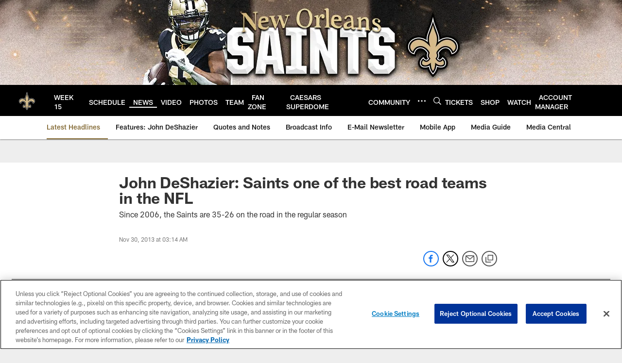

--- FILE ---
content_type: text/html; charset=utf-8
request_url: https://www.google.com/recaptcha/api2/aframe
body_size: 266
content:
<!DOCTYPE HTML><html><head><meta http-equiv="content-type" content="text/html; charset=UTF-8"></head><body><script nonce="lP14Jojx09s34eh_Hvt9RA">/** Anti-fraud and anti-abuse applications only. See google.com/recaptcha */ try{var clients={'sodar':'https://pagead2.googlesyndication.com/pagead/sodar?'};window.addEventListener("message",function(a){try{if(a.source===window.parent){var b=JSON.parse(a.data);var c=clients[b['id']];if(c){var d=document.createElement('img');d.src=c+b['params']+'&rc='+(localStorage.getItem("rc::a")?sessionStorage.getItem("rc::b"):"");window.document.body.appendChild(d);sessionStorage.setItem("rc::e",parseInt(sessionStorage.getItem("rc::e")||0)+1);localStorage.setItem("rc::h",'1765846003268');}}}catch(b){}});window.parent.postMessage("_grecaptcha_ready", "*");}catch(b){}</script></body></html>

--- FILE ---
content_type: image/svg+xml
request_url: https://www.neworleanssaints.com/compiledassets/assets/svg/info-icon.svg
body_size: 445
content:
<svg width="18" height="18" viewBox="0 0 18 18" fill="none" xmlns="http://www.w3.org/2000/svg">
<path fill-rule="evenodd" clip-rule="evenodd" d="M9 17.88C13.896 17.88 17.88 13.896 17.88 9C17.88 4.104 13.896 0.119995 9 0.119995C4.104 0.119995 0.119995 4.104 0.119995 9C0.119995 13.896 4.104 17.88 9 17.88ZM9.00023 16.2631L9 16.2629C4.99176 16.2629 1.73736 13.0085 1.73736 9.00023C1.73736 4.99224 4.99176 1.73783 9 1.73783C12.9996 1.73783 16.2626 5.00087 16.2626 9.00047C16.2626 13.0087 13.0082 16.2631 9.00023 16.2631ZM9.00024 6.53591C9.58776 6.53591 10.057 6.06719 10.057 5.47919C10.057 4.89143 9.58776 4.42223 9.00024 4.42223C8.41247 4.42223 7.94327 4.89143 7.94327 5.47919C7.94327 6.06719 8.41247 6.53591 9.00024 6.53591ZM9.27599 13.5619C9.66455 13.5619 9.89495 13.332 9.89495 12.9434V8.10863C9.89495 7.72007 9.66455 7.49015 9.27599 7.49015H8.72447C8.33591 7.49015 8.10551 7.72007 8.10551 8.10863V12.9434C8.10551 13.332 8.33591 13.5619 8.72447 13.5619H9.27599Z" fill="black"/>
</svg>


--- FILE ---
content_type: text/javascript
request_url: https://www.neworleanssaints.com/compiledassets/js/89eb1a281ea4c36c7f08d85f97486ebc/modules/nfl-components/rn-video-player.js
body_size: 320
content:
define("modules/nfl-components/rn-video-player",["jquery","react","reactDOM"],function(e,n,i){return function(){"use strict";return{init:function(o){var r=e.extend(!0,{videoContainer:o.videoContainer,config:{forge:!0}},o);e.isEmptyObject(r.config)||void 0===r.videoContainer||(e.extend(!0,r.config,{forge:!0}),window.requireQueue(["Video"],function(e){if(e){var o=n.createElement,t=e.Video;i.createRoot(r.videoContainer).render(o(t,r.config))}}))}}}()});
//# sourceMappingURL=rn-video-player.js.map

--- FILE ---
content_type: text/javascript; charset=utf-8
request_url: https://auth-id.neworleanssaints.com/accounts.webSdkBootstrap?apiKey=4_dFGzZYsALqxragbCqBmGgQ&pageURL=https%3A%2F%2Fwww.neworleanssaints.com%2Fnews%2Fjohn-deshazier-saints-one-of-the-best-road-teams-in-the-nfl-11991886&sdk=js_next&sdkBuild=18148&format=json
body_size: 431
content:
{
  "callId": "019b249f970473e49fea7d23fe055b32",
  "errorCode": 0,
  "apiVersion": 2,
  "statusCode": 200,
  "statusReason": "OK",
  "time": "2025-12-16T00:46:37.343Z",
  "hasGmid": "ver4"
}